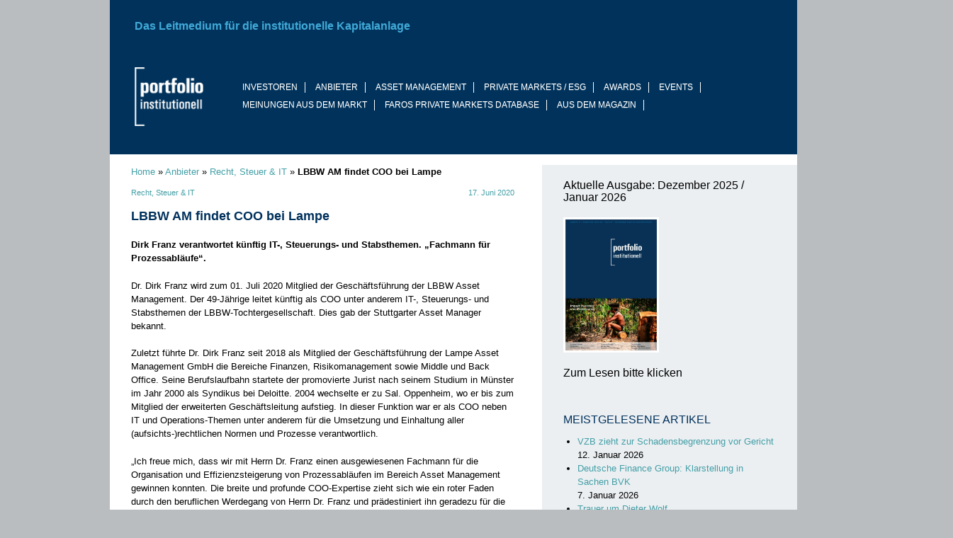

--- FILE ---
content_type: text/html; charset=UTF-8
request_url: https://www.portfolio-institutionell.de/lbbw-am-findet-coo-bei-lampe/
body_size: 16303
content:
<!doctype html><html
lang=de><head><meta
charset="UTF-8"><meta
name="viewport" content="width=device-width, initial-scale=1"><link
rel=profile href=https://gmpg.org/xfn/11><link
rel=stylesheet href=https://maxcdn.bootstrapcdn.com/bootstrap/3.3.7/css/bootstrap.min.css integrity=sha384-BVYiiSIFeK1dGmJRAkycuHAHRg32OmUcww7on3RYdg4Va+PmSTsz/K68vbdEjh4u crossorigin=anonymous><link
rel=apple-touch-icon sizes=180x180 href=/wp-content/uploads/icons/apple-touch-icon.png><link
rel=icon type=image/png sizes=32x32 href=/wp-content/uploads/icons/favicon-32x32.png><link
rel=icon type=image/png sizes=16x16 href=/wp-content/uploads/icons/favicon-16x16.png><link
rel=manifest href=/wp-content/uploads/icons/site.webmanifest><link
rel=mask-icon href=/wp-content/uploads/icons/safari-pinned-tab.svg color=#5bbad5><link
rel="shortcut icon" href=/wp-content/uploads/icons/favicon.ico><meta
name="msapplication-TileColor" content="#da532c"><meta
name="msapplication-config" content="/wp-content/uploads/icons/browserconfig.xml"><meta
name="theme-color" content="#ffffff"><meta
name='robots' content='index, follow, max-image-preview:large, max-snippet:-1, max-video-preview:-1'> <script id=cookieyes src=https://cdn-cookieyes.com/client_data/2c50e98384fff81e4a5dce04/script.js></script> <title>LBBW AM findet COO bei Lampe - portfolio institutionell</title><meta
name="description" content="Dirk Franz verantwortet künftig IT-, Steuerungs- und Stabsthemen. „Fachmann für Prozessabläufe“."><link
rel=canonical href=https://www.portfolio-institutionell.de/lbbw-am-findet-coo-bei-lampe/ ><meta
property="og:locale" content="de_DE"><meta
property="og:type" content="article"><meta
property="og:title" content="LBBW AM findet COO bei Lampe - portfolio institutionell"><meta
property="og:description" content="Dirk Franz verantwortet künftig IT-, Steuerungs- und Stabsthemen. „Fachmann für Prozessabläufe“."><meta
property="og:url" content="https://www.portfolio-institutionell.de/lbbw-am-findet-coo-bei-lampe/"><meta
property="og:site_name" content="portfolio institutionell"><meta
property="article:published_time" content="2020-06-17T06:47:03+00:00"><meta
property="og:image" content="https://www.portfolio-institutionell.de/wp-content/uploads/2019/03/Portfolio-Institutionell-OG-Image.jpg"><meta
property="og:image:width" content="1200"><meta
property="og:image:height" content="628"><meta
property="og:image:type" content="image/jpeg"><meta
name="author" content="Patrick Eisele"><meta
name="twitter:card" content="summary_large_image"><meta
name="twitter:label1" content="Verfasst von"><meta
name="twitter:data1" content="Patrick Eisele"><meta
name="twitter:label2" content="Geschätzte Lesezeit"><meta
name="twitter:data2" content="1 Minute"><meta
name="twitter:label3" content="Written by"><meta
name="twitter:data3" content="Patrick Eisele"> <script type=application/ld+json class=yoast-schema-graph>{"@context":"https://schema.org","@graph":[{"@type":"Article","@id":"https://www.portfolio-institutionell.de/lbbw-am-findet-coo-bei-lampe/#article","isPartOf":{"@id":"https://www.portfolio-institutionell.de/lbbw-am-findet-coo-bei-lampe/"},"author":[{"@id":"https://www.portfolio-institutionell.de/#/schema/person/058e769b4e9c6431f115e02176a869cc"}],"headline":"LBBW AM findet COO bei Lampe","datePublished":"2020-06-17T06:47:03+00:00","mainEntityOfPage":{"@id":"https://www.portfolio-institutionell.de/lbbw-am-findet-coo-bei-lampe/"},"wordCount":235,"commentCount":0,"publisher":{"@id":"https://www.portfolio-institutionell.de/#organization"},"keywords":["Personalien"],"articleSection":["Asset Manager","Recht, Steuer &amp; IT"],"inLanguage":"de","potentialAction":[{"@type":"CommentAction","name":"Comment","target":["https://www.portfolio-institutionell.de/lbbw-am-findet-coo-bei-lampe/#respond"]}]},{"@type":"WebPage","@id":"https://www.portfolio-institutionell.de/lbbw-am-findet-coo-bei-lampe/","url":"https://www.portfolio-institutionell.de/lbbw-am-findet-coo-bei-lampe/","name":"LBBW AM findet COO bei Lampe - portfolio institutionell","isPartOf":{"@id":"https://www.portfolio-institutionell.de/#website"},"datePublished":"2020-06-17T06:47:03+00:00","description":"Dirk Franz verantwortet künftig IT-, Steuerungs- und Stabsthemen. „Fachmann für Prozessabläufe“.","breadcrumb":{"@id":"https://www.portfolio-institutionell.de/lbbw-am-findet-coo-bei-lampe/#breadcrumb"},"inLanguage":"de","potentialAction":[{"@type":"ReadAction","target":["https://www.portfolio-institutionell.de/lbbw-am-findet-coo-bei-lampe/"]}]},{"@type":"BreadcrumbList","@id":"https://www.portfolio-institutionell.de/lbbw-am-findet-coo-bei-lampe/#breadcrumb","itemListElement":[{"@type":"ListItem","position":1,"name":"Home","item":"https://www.portfolio-institutionell.de/"},{"@type":"ListItem","position":2,"name":"Anbieter","item":"https://www.portfolio-institutionell.de/anbieter/"},{"@type":"ListItem","position":3,"name":"Recht, Steuer &amp; IT","item":"https://www.portfolio-institutionell.de/anbieter/recht-steuer-it/"},{"@type":"ListItem","position":4,"name":"LBBW AM findet COO bei Lampe"}]},{"@type":"WebSite","@id":"https://www.portfolio-institutionell.de/#website","url":"https://www.portfolio-institutionell.de/","name":"portfolio institutionell","description":"","publisher":{"@id":"https://www.portfolio-institutionell.de/#organization"},"potentialAction":[{"@type":"SearchAction","target":{"@type":"EntryPoint","urlTemplate":"https://www.portfolio-institutionell.de/?s={search_term_string}"},"query-input":{"@type":"PropertyValueSpecification","valueRequired":true,"valueName":"search_term_string"}}],"inLanguage":"de"},{"@type":"Organization","@id":"https://www.portfolio-institutionell.de/#organization","name":"portfolio institutionell","url":"https://www.portfolio-institutionell.de/","logo":{"@type":"ImageObject","inLanguage":"de","@id":"https://www.portfolio-institutionell.de/#/schema/logo/image/","url":"https://www.portfolio-institutionell.de/wp-content/uploads/2018/07/ms-icon-310x310.png","contentUrl":"https://www.portfolio-institutionell.de/wp-content/uploads/2018/07/ms-icon-310x310.png","width":310,"height":310,"caption":"portfolio institutionell"},"image":{"@id":"https://www.portfolio-institutionell.de/#/schema/logo/image/"},"sameAs":["https://www.linkedin.com/company/portfolio-verlagsgesellschaft-mbh/"]},{"@type":"Person","@id":"https://www.portfolio-institutionell.de/#/schema/person/058e769b4e9c6431f115e02176a869cc","name":"Patrick Eisele","image":{"@type":"ImageObject","inLanguage":"de","@id":"https://www.portfolio-institutionell.de/#/schema/person/image/a24d06f3909b49929ace093d611464fd","url":"https://secure.gravatar.com/avatar/852354fc8e252daaf597a1446452b7fdfe9712714b7f6c54ef014cf53a88ab17?s=96&d=mm&r=g","contentUrl":"https://secure.gravatar.com/avatar/852354fc8e252daaf597a1446452b7fdfe9712714b7f6c54ef014cf53a88ab17?s=96&d=mm&r=g","caption":"Patrick Eisele"},"url":"https://www.portfolio-institutionell.de/author/patrick-eisele/"}]}</script> <link
rel=dns-prefetch href=//maxcdn.bootstrapcdn.com><link
rel=dns-prefetch href=//hcaptcha.com><link
rel=alternate type=application/rss+xml title="portfolio institutionell &raquo; Feed" href=https://www.portfolio-institutionell.de/feed/ ><link
rel=alternate type=application/rss+xml title="portfolio institutionell &raquo; Kommentar-Feed" href=https://www.portfolio-institutionell.de/comments/feed/ ><link
rel=alternate type=application/rss+xml title="portfolio institutionell &raquo; LBBW AM findet COO bei Lampe-Kommentar-Feed" href=https://www.portfolio-institutionell.de/lbbw-am-findet-coo-bei-lampe/feed/ ><link
rel=alternate title="oEmbed (JSON)" type=application/json+oembed href="https://www.portfolio-institutionell.de/wp-json/oembed/1.0/embed?url=https%3A%2F%2Fwww.portfolio-institutionell.de%2Flbbw-am-findet-coo-bei-lampe%2F"><link
rel=alternate title="oEmbed (XML)" type=text/xml+oembed href="https://www.portfolio-institutionell.de/wp-json/oembed/1.0/embed?url=https%3A%2F%2Fwww.portfolio-institutionell.de%2Flbbw-am-findet-coo-bei-lampe%2F&#038;format=xml"><style id=wp-img-auto-sizes-contain-inline-css>img:is([sizes=auto i],[sizes^="auto," i]){contain-intrinsic-size:3000px 1500px}</style><style id=wp-emoji-styles-inline-css>img.wp-smiley,img.emoji{display:inline !important;border:none !important;box-shadow:none !important;height:1em !important;width:1em !important;margin:0
0.07em !important;vertical-align:-0.1em !important;background:none !important;padding:0
!important}</style><style id=wp-block-library-inline-css>/*<![CDATA[*/:root{--wp-block-synced-color:#7a00df;--wp-block-synced-color--rgb:122,0,223;--wp-bound-block-color:var(--wp-block-synced-color);--wp-editor-canvas-background:#ddd;--wp-admin-theme-color:#007cba;--wp-admin-theme-color--rgb:0,124,186;--wp-admin-theme-color-darker-10:#006ba1;--wp-admin-theme-color-darker-10--rgb:0,107,160.5;--wp-admin-theme-color-darker-20:#005a87;--wp-admin-theme-color-darker-20--rgb:0,90,135;--wp-admin-border-width-focus:2px}@media (min-resolution:192dpi){:root{--wp-admin-border-width-focus:1.5px}}.wp-element-button{cursor:pointer}:root .has-very-light-gray-background-color{background-color:#eee}:root .has-very-dark-gray-background-color{background-color:#313131}:root .has-very-light-gray-color{color:#eee}:root .has-very-dark-gray-color{color:#313131}:root .has-vivid-green-cyan-to-vivid-cyan-blue-gradient-background{background:linear-gradient(135deg,#00d084,#0693e3)}:root .has-purple-crush-gradient-background{background:linear-gradient(135deg,#34e2e4,#4721fb 50%,#ab1dfe)}:root .has-hazy-dawn-gradient-background{background:linear-gradient(135deg,#faaca8,#dad0ec)}:root .has-subdued-olive-gradient-background{background:linear-gradient(135deg,#fafae1,#67a671)}:root .has-atomic-cream-gradient-background{background:linear-gradient(135deg,#fdd79a,#004a59)}:root .has-nightshade-gradient-background{background:linear-gradient(135deg,#330968,#31cdcf)}:root .has-midnight-gradient-background{background:linear-gradient(135deg,#020381,#2874fc)}:root{--wp--preset--font-size--normal:16px;--wp--preset--font-size--huge:42px}.has-regular-font-size{font-size:1em}.has-larger-font-size{font-size:2.625em}.has-normal-font-size{font-size:var(--wp--preset--font-size--normal)}.has-huge-font-size{font-size:var(--wp--preset--font-size--huge)}.has-text-align-center{text-align:center}.has-text-align-left{text-align:left}.has-text-align-right{text-align:right}.has-fit-text{white-space:nowrap!important}#end-resizable-editor-section{display:none}.aligncenter{clear:both}.items-justified-left{justify-content:flex-start}.items-justified-center{justify-content:center}.items-justified-right{justify-content:flex-end}.items-justified-space-between{justify-content:space-between}.screen-reader-text{border:0;clip-path:inset(50%);height:1px;margin:-1px;overflow:hidden;padding:0;position:absolute;width:1px;word-wrap:normal!important}.screen-reader-text:focus{background-color:#ddd;clip-path:none;color:#444;display:block;font-size:1em;height:auto;left:5px;line-height:normal;padding:15px
23px 14px;text-decoration:none;top:5px;width:auto;z-index:100000}html :where(.has-border-color){border-style:solid}html :where([style*=border-top-color]){border-top-style:solid}html :where([style*=border-right-color]){border-right-style:solid}html :where([style*=border-bottom-color]){border-bottom-style:solid}html :where([style*=border-left-color]){border-left-style:solid}html :where([style*=border-width]){border-style:solid}html :where([style*=border-top-width]){border-top-style:solid}html :where([style*=border-right-width]){border-right-style:solid}html :where([style*=border-bottom-width]){border-bottom-style:solid}html :where([style*=border-left-width]){border-left-style:solid}html :where(img[class*=wp-image-]){height:auto;max-width:100%}:where(figure){margin:0
0 1em}html :where(.is-position-sticky){--wp-admin--admin-bar--position-offset:var(--wp-admin--admin-bar--height,0px)}@media screen and (max-width:600px){html:where(.is-position-sticky){--wp-admin--admin-bar--position-offset:0px}}/*]]>*/</style><style id=global-styles-inline-css>/*<![CDATA[*/:root{--wp--preset--aspect-ratio--square:1;--wp--preset--aspect-ratio--4-3:4/3;--wp--preset--aspect-ratio--3-4:3/4;--wp--preset--aspect-ratio--3-2:3/2;--wp--preset--aspect-ratio--2-3:2/3;--wp--preset--aspect-ratio--16-9:16/9;--wp--preset--aspect-ratio--9-16:9/16;--wp--preset--color--black:#000;--wp--preset--color--cyan-bluish-gray:#abb8c3;--wp--preset--color--white:#fff;--wp--preset--color--pale-pink:#f78da7;--wp--preset--color--vivid-red:#cf2e2e;--wp--preset--color--luminous-vivid-orange:#ff6900;--wp--preset--color--luminous-vivid-amber:#fcb900;--wp--preset--color--light-green-cyan:#7bdcb5;--wp--preset--color--vivid-green-cyan:#00d084;--wp--preset--color--pale-cyan-blue:#8ed1fc;--wp--preset--color--vivid-cyan-blue:#0693e3;--wp--preset--color--vivid-purple:#9b51e0;--wp--preset--gradient--vivid-cyan-blue-to-vivid-purple:linear-gradient(135deg,rgb(6,147,227) 0%,rgb(155,81,224) 100%);--wp--preset--gradient--light-green-cyan-to-vivid-green-cyan:linear-gradient(135deg,rgb(122,220,180) 0%,rgb(0,208,130) 100%);--wp--preset--gradient--luminous-vivid-amber-to-luminous-vivid-orange:linear-gradient(135deg,rgb(252,185,0) 0%,rgb(255,105,0) 100%);--wp--preset--gradient--luminous-vivid-orange-to-vivid-red:linear-gradient(135deg,rgb(255,105,0) 0%,rgb(207,46,46) 100%);--wp--preset--gradient--very-light-gray-to-cyan-bluish-gray:linear-gradient(135deg,rgb(238,238,238) 0%,rgb(169,184,195) 100%);--wp--preset--gradient--cool-to-warm-spectrum:linear-gradient(135deg,rgb(74,234,220) 0%,rgb(151,120,209) 20%,rgb(207,42,186) 40%,rgb(238,44,130) 60%,rgb(251,105,98) 80%,rgb(254,248,76) 100%);--wp--preset--gradient--blush-light-purple:linear-gradient(135deg,rgb(255,206,236) 0%,rgb(152,150,240) 100%);--wp--preset--gradient--blush-bordeaux:linear-gradient(135deg,rgb(254,205,165) 0%,rgb(254,45,45) 50%,rgb(107,0,62) 100%);--wp--preset--gradient--luminous-dusk:linear-gradient(135deg,rgb(255,203,112) 0%,rgb(199,81,192) 50%,rgb(65,88,208) 100%);--wp--preset--gradient--pale-ocean:linear-gradient(135deg,rgb(255,245,203) 0%,rgb(182,227,212) 50%,rgb(51,167,181) 100%);--wp--preset--gradient--electric-grass:linear-gradient(135deg,rgb(202,248,128) 0%,rgb(113,206,126) 100%);--wp--preset--gradient--midnight:linear-gradient(135deg,rgb(2,3,129) 0%,rgb(40,116,252) 100%);--wp--preset--font-size--small:13px;--wp--preset--font-size--medium:20px;--wp--preset--font-size--large:36px;--wp--preset--font-size--x-large:42px;--wp--preset--spacing--20:0.44rem;--wp--preset--spacing--30:0.67rem;--wp--preset--spacing--40:1rem;--wp--preset--spacing--50:1.5rem;--wp--preset--spacing--60:2.25rem;--wp--preset--spacing--70:3.38rem;--wp--preset--spacing--80:5.06rem;--wp--preset--shadow--natural:6px 6px 9px rgba(0, 0, 0, 0.2);--wp--preset--shadow--deep:12px 12px 50px rgba(0, 0, 0, 0.4);--wp--preset--shadow--sharp:6px 6px 0px rgba(0, 0, 0, 0.2);--wp--preset--shadow--outlined:6px 6px 0px -3px rgb(255, 255, 255), 6px 6px rgb(0, 0, 0);--wp--preset--shadow--crisp:6px 6px 0px rgb(0, 0, 0)}:where(.is-layout-flex){gap:0.5em}:where(.is-layout-grid){gap:0.5em}body .is-layout-flex{display:flex}.is-layout-flex{flex-wrap:wrap;align-items:center}.is-layout-flex>:is(*,div){margin:0}body .is-layout-grid{display:grid}.is-layout-grid>:is(*,div){margin:0}:where(.wp-block-columns.is-layout-flex){gap:2em}:where(.wp-block-columns.is-layout-grid){gap:2em}:where(.wp-block-post-template.is-layout-flex){gap:1.25em}:where(.wp-block-post-template.is-layout-grid){gap:1.25em}.has-black-color{color:var(--wp--preset--color--black) !important}.has-cyan-bluish-gray-color{color:var(--wp--preset--color--cyan-bluish-gray) !important}.has-white-color{color:var(--wp--preset--color--white) !important}.has-pale-pink-color{color:var(--wp--preset--color--pale-pink) !important}.has-vivid-red-color{color:var(--wp--preset--color--vivid-red) !important}.has-luminous-vivid-orange-color{color:var(--wp--preset--color--luminous-vivid-orange) !important}.has-luminous-vivid-amber-color{color:var(--wp--preset--color--luminous-vivid-amber) !important}.has-light-green-cyan-color{color:var(--wp--preset--color--light-green-cyan) !important}.has-vivid-green-cyan-color{color:var(--wp--preset--color--vivid-green-cyan) !important}.has-pale-cyan-blue-color{color:var(--wp--preset--color--pale-cyan-blue) !important}.has-vivid-cyan-blue-color{color:var(--wp--preset--color--vivid-cyan-blue) !important}.has-vivid-purple-color{color:var(--wp--preset--color--vivid-purple) !important}.has-black-background-color{background-color:var(--wp--preset--color--black) !important}.has-cyan-bluish-gray-background-color{background-color:var(--wp--preset--color--cyan-bluish-gray) !important}.has-white-background-color{background-color:var(--wp--preset--color--white) !important}.has-pale-pink-background-color{background-color:var(--wp--preset--color--pale-pink) !important}.has-vivid-red-background-color{background-color:var(--wp--preset--color--vivid-red) !important}.has-luminous-vivid-orange-background-color{background-color:var(--wp--preset--color--luminous-vivid-orange) !important}.has-luminous-vivid-amber-background-color{background-color:var(--wp--preset--color--luminous-vivid-amber) !important}.has-light-green-cyan-background-color{background-color:var(--wp--preset--color--light-green-cyan) !important}.has-vivid-green-cyan-background-color{background-color:var(--wp--preset--color--vivid-green-cyan) !important}.has-pale-cyan-blue-background-color{background-color:var(--wp--preset--color--pale-cyan-blue) !important}.has-vivid-cyan-blue-background-color{background-color:var(--wp--preset--color--vivid-cyan-blue) !important}.has-vivid-purple-background-color{background-color:var(--wp--preset--color--vivid-purple) !important}.has-black-border-color{border-color:var(--wp--preset--color--black) !important}.has-cyan-bluish-gray-border-color{border-color:var(--wp--preset--color--cyan-bluish-gray) !important}.has-white-border-color{border-color:var(--wp--preset--color--white) !important}.has-pale-pink-border-color{border-color:var(--wp--preset--color--pale-pink) !important}.has-vivid-red-border-color{border-color:var(--wp--preset--color--vivid-red) !important}.has-luminous-vivid-orange-border-color{border-color:var(--wp--preset--color--luminous-vivid-orange) !important}.has-luminous-vivid-amber-border-color{border-color:var(--wp--preset--color--luminous-vivid-amber) !important}.has-light-green-cyan-border-color{border-color:var(--wp--preset--color--light-green-cyan) !important}.has-vivid-green-cyan-border-color{border-color:var(--wp--preset--color--vivid-green-cyan) !important}.has-pale-cyan-blue-border-color{border-color:var(--wp--preset--color--pale-cyan-blue) !important}.has-vivid-cyan-blue-border-color{border-color:var(--wp--preset--color--vivid-cyan-blue) !important}.has-vivid-purple-border-color{border-color:var(--wp--preset--color--vivid-purple) !important}.has-vivid-cyan-blue-to-vivid-purple-gradient-background{background:var(--wp--preset--gradient--vivid-cyan-blue-to-vivid-purple) !important}.has-light-green-cyan-to-vivid-green-cyan-gradient-background{background:var(--wp--preset--gradient--light-green-cyan-to-vivid-green-cyan) !important}.has-luminous-vivid-amber-to-luminous-vivid-orange-gradient-background{background:var(--wp--preset--gradient--luminous-vivid-amber-to-luminous-vivid-orange) !important}.has-luminous-vivid-orange-to-vivid-red-gradient-background{background:var(--wp--preset--gradient--luminous-vivid-orange-to-vivid-red) !important}.has-very-light-gray-to-cyan-bluish-gray-gradient-background{background:var(--wp--preset--gradient--very-light-gray-to-cyan-bluish-gray) !important}.has-cool-to-warm-spectrum-gradient-background{background:var(--wp--preset--gradient--cool-to-warm-spectrum) !important}.has-blush-light-purple-gradient-background{background:var(--wp--preset--gradient--blush-light-purple) !important}.has-blush-bordeaux-gradient-background{background:var(--wp--preset--gradient--blush-bordeaux) !important}.has-luminous-dusk-gradient-background{background:var(--wp--preset--gradient--luminous-dusk) !important}.has-pale-ocean-gradient-background{background:var(--wp--preset--gradient--pale-ocean) !important}.has-electric-grass-gradient-background{background:var(--wp--preset--gradient--electric-grass) !important}.has-midnight-gradient-background{background:var(--wp--preset--gradient--midnight) !important}.has-small-font-size{font-size:var(--wp--preset--font-size--small) !important}.has-medium-font-size{font-size:var(--wp--preset--font-size--medium) !important}.has-large-font-size{font-size:var(--wp--preset--font-size--large) !important}.has-x-large-font-size{font-size:var(--wp--preset--font-size--x-large) !important}/*]]>*/</style><style id=classic-theme-styles-inline-css>/*! This file is auto-generated */
.wp-block-button__link{color:#fff;background-color:#32373c;border-radius:9999px;box-shadow:none;text-decoration:none;padding:calc(.667em + 2px) calc(1.333em + 2px);font-size:1.125em}.wp-block-file__button{background:#32373c;color:#fff;text-decoration:none}</style><link
rel=stylesheet href=https://www.portfolio-institutionell.de/wp-content/cache/minify/935b2.css media=all><link
rel=stylesheet id=bootstrap_css-css href='https://maxcdn.bootstrapcdn.com/bootstrap/3.3.7/css/bootstrap-theme.min.css?ver=3.3.7' type=text/css media=all><link
rel=https://api.w.org/ href=https://www.portfolio-institutionell.de/wp-json/ ><link
rel=alternate title=JSON type=application/json href=https://www.portfolio-institutionell.de/wp-json/wp/v2/posts/107450><link
rel=EditURI type=application/rsd+xml title=RSD href=https://www.portfolio-institutionell.de/xmlrpc.php?rsd><link
rel=shortlink href='https://www.portfolio-institutionell.de/?p=107450'> <script type=application/ld+json>{"@context":"https:\/\/schema.org\/","@type":"NewsArticle","mainEntityOfPage":{"@type":"WebPage","@id":"https:\/\/www.portfolio-institutionell.de\/lbbw-am-findet-coo-bei-lampe\/"},"url":"https:\/\/www.portfolio-institutionell.de\/lbbw-am-findet-coo-bei-lampe\/","headline":"LBBW AM findet COO bei Lampe","datePublished":"2020-06-17T08:47:03+02:00","dateModified":"2020-06-17T08:47:03+02:00","publisher":{"@type":"Organization","@id":"https:\/\/www.portfolio-institutionell.de\/#organization","name":"portfolio institutionell","logo":{"@type":"ImageObject","url":"","width":600,"height":60}},"articleSection":"Recht, Steuer &amp; IT","description":"Dirk Franz verantwortet künftig IT-, Steuerungs- und Stabsthemen. „Fachmann für Prozessabläufe“.","author":{"@type":"Person","name":"Patrick Eisele","url":"https:\/\/www.portfolio-institutionell.de\/author\/patrick-eisele\/","image":{"@type":"ImageObject","url":"https:\/\/secure.gravatar.com\/avatar\/852354fc8e252daaf597a1446452b7fdfe9712714b7f6c54ef014cf53a88ab17?s=96&d=mm&r=g","height":96,"width":96}},"commentCount":"0"}</script> <script>document.createElement("picture");if(!window.HTMLPictureElement&&document.addEventListener){window.addEventListener("DOMContentLoaded",function(){var s=document.createElement("script");s.src="https://www.portfolio-institutionell.de/wp-content/plugins/webp-express/js/picturefill.min.js";document.body.appendChild(s);});}</script><style>.h-captcha{position:relative;display:block;margin-bottom:2rem;padding:0;clear:both}.h-captcha[data-size="normal"]{width:302px;height:76px}.h-captcha[data-size="compact"]{width:158px;height:138px}.h-captcha[data-size="invisible"]{display:none}.h-captcha
iframe{z-index:1}.h-captcha::before{content:"";display:block;position:absolute;top:0;left:0;background:url(https://www.portfolio-institutionell.de/wp-content/plugins/hcaptcha-for-forms-and-more/assets/images/hcaptcha-div-logo.svg) no-repeat;border:1px
solid #fff0;border-radius:4px;box-sizing:border-box}.h-captcha::after{content:"The hCaptcha loading is delayed until user interaction.";font-family:-apple-system,system-ui,BlinkMacSystemFont,"Segoe UI",Roboto,Oxygen,Ubuntu,"Helvetica Neue",Arial,sans-serif;font-size:10px;font-weight:500;position:absolute;top:0;bottom:0;left:0;right:0;box-sizing:border-box;color:#bf1722;opacity:0}.h-captcha:not(:has(iframe))::after{animation:hcap-msg-fade-in .3s ease forwards;animation-delay:2s}.h-captcha:has(iframe)::after{animation:none;opacity:0}@keyframes hcap-msg-fade-in{to{opacity:1}}.h-captcha[data-size="normal"]::before{width:302px;height:76px;background-position:93.8% 28%}.h-captcha[data-size="normal"]::after{width:302px;height:76px;display:flex;flex-wrap:wrap;align-content:center;line-height:normal;padding:0
75px 0 10px}.h-captcha[data-size="compact"]::before{width:158px;height:138px;background-position:49.9% 78.8%}.h-captcha[data-size="compact"]::after{width:158px;height:138px;text-align:center;line-height:normal;padding:24px
10px 10px 10px}.h-captcha[data-theme="light"]::before,body.is-light-theme .h-captcha[data-theme="auto"]::before,.h-captcha[data-theme="auto"]::before{background-color:#fafafa;border:1px
solid #e0e0e0}.h-captcha[data-theme="dark"]::before,body.is-dark-theme .h-captcha[data-theme="auto"]::before,html.wp-dark-mode-active .h-captcha[data-theme="auto"]::before,html.drdt-dark-mode .h-captcha[data-theme="auto"]::before{background-image:url(https://www.portfolio-institutionell.de/wp-content/plugins/hcaptcha-for-forms-and-more/assets/images/hcaptcha-div-logo-white.svg);background-repeat:no-repeat;background-color:#333;border:1px
solid #f5f5f5}@media (prefers-color-scheme:dark){.h-captcha[data-theme="auto"]::before{background-image:url(https://www.portfolio-institutionell.de/wp-content/plugins/hcaptcha-for-forms-and-more/assets/images/hcaptcha-div-logo-white.svg);background-repeat:no-repeat;background-color:#333;border:1px
solid #f5f5f5}}.h-captcha[data-theme="custom"]::before{background-color:initial}.h-captcha[data-size="invisible"]::before,.h-captcha[data-size="invisible"]::after{display:none}.h-captcha
iframe{position:relative}div[style*="z-index: 2147483647"] div[style*="border-width: 11px"][style*="position: absolute"][style*="pointer-events: none"]{border-style:none}</style><link
rel=pingback href=https://www.portfolio-institutionell.de/xmlrpc.php><style>span[data-name="hcap-cf7"] .h-captcha{margin-bottom:0}span[data-name="hcap-cf7"]~input[type="submit"],span[data-name="hcap-cf7"]~button[type="submit"]{margin-top:2rem}</style><link
rel=icon href=https://www.portfolio-institutionell.de/wp-content/uploads/2025/10/cropped-pit-Logo-32x32.jpg sizes=32x32><link
rel=icon href=https://www.portfolio-institutionell.de/wp-content/uploads/2025/10/cropped-pit-Logo-192x192.jpg sizes=192x192><link
rel=apple-touch-icon href=https://www.portfolio-institutionell.de/wp-content/uploads/2025/10/cropped-pit-Logo-180x180.jpg><meta
name="msapplication-TileImage" content="https://www.portfolio-institutionell.de/wp-content/uploads/2025/10/cropped-pit-Logo-270x270.jpg"><style id=tptn-style-text-only-widget_tptn_pop-2-inline-css>.tptn_posts_widget-widget_tptn_pop-2
img.tptn_thumb{width:250px !important;height:250px !important}</style></head><body
class="wp-singular post-template-default single single-post postid-107450 single-format-standard wp-theme-portfolio-institutionell"><div
id=globalwrapper class=container><header
class=row><div
class="advert wallpaper-right"> <script src=https://imagesrv.adition.com/js/adition.js></script> <script src="https://adfarm1.adition.com/js?wp_id=462565"></script> </div><div
class="advert wallpaper-top"> <script src=https://imagesrv.adition.com/js/adition.js></script> <script src="https://adfarm1.adition.com/js?wp_id=462564"></script> </div><div
class="advert premium-superbanner"> <script src=https://imagesrv.adition.com/js/adition.js></script> <script src="https://adfarm1.adition.com/js?wp_id=455001"></script> </div><div
class=clearfix></div><div
class="site-header header1 row"><div
class=col-sm-2>
<a
class=navbar-brand href=/ ><img
src=/wp-content/uploads/2018/06/logo.png alt="Portfolio Institutionell Logo"></a></div><nav
id=main-menu-desktop class="navbar col-sm-10"><ul
id=menu-main-nav class="nav navbar-nav"><li
itemscope=itemscope itemtype=https://www.schema.org/SiteNavigationElement id=menu-item-37233 class="menu-item menu-item-type-taxonomy menu-item-object-category menu-item-has-children has-children dropdown menu-item-37233 nav-item"><a
itemprop=url  title=Investoren href=# data-toggle=dropdown aria-haspopup=true aria-expanded=false class="dropdown-toggle nav-link" id=menu-item-dropdown-37233><span
itemprop=name>Investoren</span></a><ul
class=dropdown-menu aria-labelledby=menu-item-dropdown-37233 role=menu>
<li
itemscope=itemscope itemtype=https://www.schema.org/SiteNavigationElement id=menu-item-37239 class="menu-item menu-item-type-taxonomy menu-item-object-category menu-item-37239 nav-item"><a
itemprop=url  title=Investoren href=https://www.portfolio-institutionell.de/investoren/ class=dropdown-item><span
itemprop=name>Investoren</span></a></li>
<li
itemscope=itemscope itemtype=https://www.schema.org/SiteNavigationElement id=menu-item-1077 class="menu-item menu-item-type-taxonomy menu-item-object-category menu-item-1077 nav-item"><a
itemprop=url  title=Versicherungen href=https://www.portfolio-institutionell.de/investoren/versicherungen/ class=dropdown-item><span
itemprop=name>Versicherungen</span></a></li>
<li
itemscope=itemscope itemtype=https://www.schema.org/SiteNavigationElement id=menu-item-1070 class="menu-item menu-item-type-taxonomy menu-item-object-category menu-item-1070 nav-item"><a
itemprop=url  title=Pensionskassen href=https://www.portfolio-institutionell.de/investoren/pensionskassen/ class=dropdown-item><span
itemprop=name>Pensionskassen</span></a></li>
<li
itemscope=itemscope itemtype=https://www.schema.org/SiteNavigationElement id=menu-item-1069 class="menu-item menu-item-type-taxonomy menu-item-object-category menu-item-1069 nav-item"><a
itemprop=url  title=Pensionsfonds href=https://www.portfolio-institutionell.de/investoren/pensionsfonds/ class=dropdown-item><span
itemprop=name>Pensionsfonds</span></a></li>
<li
itemscope=itemscope itemtype=https://www.schema.org/SiteNavigationElement id=menu-item-1078 class="menu-item menu-item-type-taxonomy menu-item-object-category menu-item-1078 nav-item"><a
itemprop=url  title=Versorgungswerke href=https://www.portfolio-institutionell.de/investoren/versorgungswerke/ class=dropdown-item><span
itemprop=name>Versorgungswerke</span></a></li>
<li
itemscope=itemscope itemtype=https://www.schema.org/SiteNavigationElement id=menu-item-1065 class="menu-item menu-item-type-taxonomy menu-item-object-category menu-item-1065 nav-item"><a
itemprop=url  title=Corporates href=https://www.portfolio-institutionell.de/investoren/corporates/ class=dropdown-item><span
itemprop=name>Corporates</span></a></li>
<li
itemscope=itemscope itemtype=https://www.schema.org/SiteNavigationElement id=menu-item-1063 class="menu-item menu-item-type-taxonomy menu-item-object-category menu-item-1063 nav-item"><a
itemprop=url  title=Banken href=https://www.portfolio-institutionell.de/investoren/banken/ class=dropdown-item><span
itemprop=name>Banken</span></a></li>
<li
itemscope=itemscope itemtype=https://www.schema.org/SiteNavigationElement id=menu-item-1073 class="menu-item menu-item-type-taxonomy menu-item-object-category menu-item-1073 nav-item"><a
itemprop=url  title=Stiftungen href=https://www.portfolio-institutionell.de/investoren/stiftungen/ class=dropdown-item><span
itemprop=name>Stiftungen</span></a></li>
<li
itemscope=itemscope itemtype=https://www.schema.org/SiteNavigationElement id=menu-item-1061 class="menu-item menu-item-type-taxonomy menu-item-object-category menu-item-1061 nav-item"><a
itemprop=url  title=Andere href=https://www.portfolio-institutionell.de/investoren/andere/ class=dropdown-item><span
itemprop=name>Andere</span></a></li></ul>
</li>
<li
itemscope=itemscope itemtype=https://www.schema.org/SiteNavigationElement id=menu-item-36983 class="menu-item menu-item-type-taxonomy menu-item-object-category current-post-ancestor menu-item-has-children has-children dropdown menu-item-36983 nav-item"><a
itemprop=url  title=Anbieter href=# data-toggle=dropdown aria-haspopup=true aria-expanded=false class="dropdown-toggle nav-link" id=menu-item-dropdown-36983><span
itemprop=name>Anbieter</span></a><ul
class=dropdown-menu aria-labelledby=menu-item-dropdown-36983 role=menu>
<li
itemscope=itemscope itemtype=https://www.schema.org/SiteNavigationElement id=menu-item-37236 class="menu-item menu-item-type-taxonomy menu-item-object-category current-post-ancestor menu-item-37236 nav-item"><a
itemprop=url  title=Anbieter href=https://www.portfolio-institutionell.de/anbieter/ class=dropdown-item><span
itemprop=name>Anbieter</span></a></li>
<li
itemscope=itemscope itemtype=https://www.schema.org/SiteNavigationElement id=menu-item-1059 class="menu-item menu-item-type-taxonomy menu-item-object-category menu-item-1059 nav-item"><a
itemprop=url  title=Administration href=https://www.portfolio-institutionell.de/anbieter/administration/ class=dropdown-item><span
itemprop=name>Administration</span></a></li>
<li
itemscope=itemscope itemtype=https://www.schema.org/SiteNavigationElement id=menu-item-1062 class="menu-item menu-item-type-taxonomy menu-item-object-category current-post-ancestor current-menu-parent current-post-parent active menu-item-1062 nav-item"><a
itemprop=url  title="Asset Manager" href=https://www.portfolio-institutionell.de/anbieter/asset-manager/ class=dropdown-item><span
itemprop=name>Asset Manager</span></a></li>
<li
itemscope=itemscope itemtype=https://www.schema.org/SiteNavigationElement id=menu-item-1064 class="menu-item menu-item-type-taxonomy menu-item-object-category menu-item-1064 nav-item"><a
itemprop=url  title=Consultants href=https://www.portfolio-institutionell.de/anbieter/consultants/ class=dropdown-item><span
itemprop=name>Consultants</span></a></li>
<li
itemscope=itemscope itemtype=https://www.schema.org/SiteNavigationElement id=menu-item-1068 class="menu-item menu-item-type-taxonomy menu-item-object-category menu-item-1068 nav-item"><a
itemprop=url  title="Pension Management" href=https://www.portfolio-institutionell.de/anbieter/pension-management/ class=dropdown-item><span
itemprop=name>Pension Management</span></a></li>
<li
itemscope=itemscope itemtype=https://www.schema.org/SiteNavigationElement id=menu-item-1071 class="menu-item menu-item-type-taxonomy menu-item-object-category current-post-ancestor current-menu-parent current-post-parent active menu-item-1071 nav-item"><a
itemprop=url  title="Recht, Steuer &amp; IT" href=https://www.portfolio-institutionell.de/anbieter/recht-steuer-it/ class=dropdown-item><span
itemprop=name>Recht, Steuer &amp; IT</span></a></li></ul>
</li>
<li
itemscope=itemscope itemtype=https://www.schema.org/SiteNavigationElement id=menu-item-37234 class="menu-item menu-item-type-taxonomy menu-item-object-category menu-item-has-children has-children dropdown menu-item-37234 nav-item"><a
itemprop=url  title="Asset Management" href=# data-toggle=dropdown aria-haspopup=true aria-expanded=false class="dropdown-toggle nav-link" id=menu-item-dropdown-37234><span
itemprop=name>Asset Management</span></a><ul
class=dropdown-menu aria-labelledby=menu-item-dropdown-37234 role=menu>
<li
itemscope=itemscope itemtype=https://www.schema.org/SiteNavigationElement id=menu-item-37237 class="menu-item menu-item-type-taxonomy menu-item-object-category menu-item-37237 nav-item"><a
itemprop=url  title="Asset Management" href=https://www.portfolio-institutionell.de/asset-management/ class=dropdown-item><span
itemprop=name>Asset Management</span></a></li>
<li
itemscope=itemscope itemtype=https://www.schema.org/SiteNavigationElement id=menu-item-1075 class="menu-item menu-item-type-taxonomy menu-item-object-category menu-item-1075 nav-item"><a
itemprop=url  title="Traditionelle Anlagen" href=https://www.portfolio-institutionell.de/asset-management/traditionelle-anlagen/ class=dropdown-item><span
itemprop=name>Traditionelle Anlagen</span></a></li>
<li
itemscope=itemscope itemtype=https://www.schema.org/SiteNavigationElement id=menu-item-1060 class="menu-item menu-item-type-taxonomy menu-item-object-category menu-item-1060 nav-item"><a
itemprop=url  title="Alternative Anlagen" href=https://www.portfolio-institutionell.de/asset-management/alternative-anlagen/ class=dropdown-item><span
itemprop=name>Alternative Anlagen</span></a></li>
<li
itemscope=itemscope itemtype=https://www.schema.org/SiteNavigationElement id=menu-item-1066 class="menu-item menu-item-type-taxonomy menu-item-object-category menu-item-1066 nav-item"><a
itemprop=url  title=Immobilien href=https://www.portfolio-institutionell.de/asset-management/immobilien/ class=dropdown-item><span
itemprop=name>Immobilien</span></a></li>
<li
itemscope=itemscope itemtype=https://www.schema.org/SiteNavigationElement id=menu-item-1074 class="menu-item menu-item-type-taxonomy menu-item-object-category menu-item-1074 nav-item"><a
itemprop=url  title=Strategien href=https://www.portfolio-institutionell.de/asset-management/strategien/ class=dropdown-item><span
itemprop=name>Strategien</span></a></li></ul>
</li>
<li
itemscope=itemscope itemtype=https://www.schema.org/SiteNavigationElement id=menu-item-136969 class="menu-item menu-item-type-post_type menu-item-object-page menu-item-has-children has-children dropdown menu-item-136969 nav-item"><a
itemprop=url  title="Private Markets / ESG" href=# data-toggle=dropdown aria-haspopup=true aria-expanded=false class="dropdown-toggle nav-link" id=menu-item-dropdown-136969><span
itemprop=name>Private Markets / ESG</span></a><ul
class=dropdown-menu aria-labelledby=menu-item-dropdown-136969 role=menu>
<li
itemscope=itemscope itemtype=https://www.schema.org/SiteNavigationElement id=menu-item-147563 class="menu-item menu-item-type-post_type menu-item-object-esg menu-item-147563 nav-item"><a
itemprop=url  title="Dezember 2025: Klima, Kapital und Kommunikation" href=https://www.portfolio-institutionell.de/esg/dezember-2025-klima-kapital-und-kommunikation/ class=dropdown-item><span
itemprop=name>Dezember 2025: Klima, Kapital und Kommunikation</span></a></li>
<li
itemscope=itemscope itemtype=https://www.schema.org/SiteNavigationElement id=menu-item-146923 class="menu-item menu-item-type-post_type menu-item-object-private-markets menu-item-146923 nav-item"><a
itemprop=url  title="November 2025: Renewables: the next steps" href=https://www.portfolio-institutionell.de/private-markets/november-2025-renewables-the-next-steps/ class=dropdown-item><span
itemprop=name>November 2025: Renewables: the next steps</span></a></li>
<li
itemscope=itemscope itemtype=https://www.schema.org/SiteNavigationElement id=menu-item-146534 class="menu-item menu-item-type-post_type menu-item-object-esg menu-item-146534 nav-item"><a
itemprop=url  title="Oktober 2025: Die Vermessung der Biodiversität" href=https://www.portfolio-institutionell.de/esg/oktober-2025-die-vermessung-der-biodiversitaet/ class=dropdown-item><span
itemprop=name>Oktober 2025: Die Vermessung der Biodiversität</span></a></li>
<li
itemscope=itemscope itemtype=https://www.schema.org/SiteNavigationElement id=menu-item-146009 class="menu-item menu-item-type-post_type menu-item-object-private-markets menu-item-146009 nav-item"><a
itemprop=url  title="September 2025: Immobilien und Debt unter Dach und Fach gebracht" href=https://www.portfolio-institutionell.de/private-markets/immobilien-und-debt-unter-dach-und-fach-gebracht/ class=dropdown-item><span
itemprop=name>September 2025: Immobilien und Debt unter Dach und Fach gebracht</span></a></li>
<li
itemscope=itemscope itemtype=https://www.schema.org/SiteNavigationElement id=menu-item-144965 class="menu-item menu-item-type-post_type menu-item-object-private-markets menu-item-144965 nav-item"><a
itemprop=url  title="Juni 2025: PPPs in der Verkehrsinfrastruktur" href=https://www.portfolio-institutionell.de/private-markets/ppps-in-der-verkehrsinfrastruktur/ class=dropdown-item><span
itemprop=name>Juni 2025: PPPs in der Verkehrsinfrastruktur</span></a></li></ul>
</li>
<li
itemscope=itemscope itemtype=https://www.schema.org/SiteNavigationElement id=menu-item-37235 class="menu-item menu-item-type-taxonomy menu-item-object-category menu-item-has-children has-children dropdown menu-item-37235 nav-item"><a
itemprop=url  title=# target=_blank href=# data-toggle=dropdown aria-haspopup=true aria-expanded=false class="dropdown-toggle nav-link" id=menu-item-dropdown-37235><span
itemprop=name>Awards</span></a><ul
class=dropdown-menu aria-labelledby=menu-item-dropdown-37235 role=menu>
<li
itemscope=itemscope itemtype=https://www.schema.org/SiteNavigationElement id=menu-item-105074 class="menu-item menu-item-type-custom menu-item-object-custom menu-item-105074 nav-item"><a
itemprop=url  title=Preisverleihung target=_blank href=http://awards.portfolio-institutionell.de/ class=dropdown-item><span
itemprop=name>Preisverleihung</span></a></li>
<li
itemscope=itemscope itemtype=https://www.schema.org/SiteNavigationElement id=menu-item-105073 class="menu-item menu-item-type-custom menu-item-object-custom menu-item-105073 nav-item"><a
itemprop=url  title=Jahreskonferenz target=_blank href=http://awards.portfolio-institutionell.de/jahreskonferenz/ class=dropdown-item><span
itemprop=name>Jahreskonferenz</span></a></li></ul>
</li>
<li
itemscope=itemscope itemtype=https://www.schema.org/SiteNavigationElement id=menu-item-1021 class="menu-item menu-item-type-custom menu-item-object-custom menu-item-has-children has-children dropdown menu-item-1021 nav-item"><a
itemprop=url  title=Events href=# data-toggle=dropdown aria-haspopup=true aria-expanded=false class="dropdown-toggle nav-link" id=menu-item-dropdown-1021><span
itemprop=name>Events</span></a><ul
class=dropdown-menu aria-labelledby=menu-item-dropdown-1021 role=menu>
<li
itemscope=itemscope itemtype=https://www.schema.org/SiteNavigationElement id=menu-item-37060 class="menu-item menu-item-type-custom menu-item-object-custom menu-item-37060 nav-item"><a
itemprop=url  title=Veranstaltungskalender href=/veranstaltungskalender class=dropdown-item><span
itemprop=name>Veranstaltungskalender</span></a></li>
<li
itemscope=itemscope itemtype=https://www.schema.org/SiteNavigationElement id=menu-item-1023 class="menu-item menu-item-type-post_type menu-item-object-page menu-item-1023 nav-item"><a
itemprop=url  title="Veranstaltung eintragen" href=https://www.portfolio-institutionell.de/veranstaltung-eintragen/ class=dropdown-item><span
itemprop=name>Veranstaltung eintragen</span></a></li>
<li
itemscope=itemscope itemtype=https://www.schema.org/SiteNavigationElement id=menu-item-137102 class="menu-item menu-item-type-taxonomy menu-item-object-category menu-item-137102 nav-item"><a
itemprop=url  title=Bildergalerien href=https://www.portfolio-institutionell.de/bildergalerien/ class=dropdown-item><span
itemprop=name>Bildergalerien</span></a></li></ul>
</li>
<li
itemscope=itemscope itemtype=https://www.schema.org/SiteNavigationElement id=menu-item-1067 class="menu-item menu-item-type-taxonomy menu-item-object-category menu-item-has-children has-children dropdown menu-item-1067 nav-item"><a
itemprop=url  title="Meinungen aus dem Markt" href=# data-toggle=dropdown aria-haspopup=true aria-expanded=false class="dropdown-toggle nav-link" id=menu-item-dropdown-1067><span
itemprop=name>Meinungen aus dem Markt</span></a><ul
class=dropdown-menu aria-labelledby=menu-item-dropdown-1067 role=menu>
<li
itemscope=itemscope itemtype=https://www.schema.org/SiteNavigationElement id=menu-item-112016 class="menu-item menu-item-type-taxonomy menu-item-object-category menu-item-112016 nav-item"><a
itemprop=url  title=Experteninterview href=https://www.portfolio-institutionell.de/meinungen-aus-dem-markt/experteninterview/ class=dropdown-item><span
itemprop=name>Experteninterview</span></a></li>
<li
itemscope=itemscope itemtype=https://www.schema.org/SiteNavigationElement id=menu-item-143439 class="menu-item menu-item-type-taxonomy menu-item-object-category menu-item-143439 nav-item"><a
itemprop=url  title=Roundtable href=https://www.portfolio-institutionell.de/meinungen-aus-dem-markt/roundtable/ class=dropdown-item><span
itemprop=name>Roundtable</span></a></li>
<li
itemscope=itemscope itemtype=https://www.schema.org/SiteNavigationElement id=menu-item-141965 class="menu-item menu-item-type-post_type_archive menu-item-object-statement menu-item-141965 nav-item"><a
itemprop=url  title=Statement href=https://www.portfolio-institutionell.de/statement/ class=dropdown-item><span
itemprop=name>Statement</span></a></li>
<li
itemscope=itemscope itemtype=https://www.schema.org/SiteNavigationElement id=menu-item-145361 class="menu-item menu-item-type-taxonomy menu-item-object-category menu-item-145361 nav-item"><a
itemprop=url  title=Advertorial href=https://www.portfolio-institutionell.de/meinungen-aus-dem-markt/advertorial/ class=dropdown-item><span
itemprop=name>Advertorial</span></a></li></ul>
</li>
<li
itemscope=itemscope itemtype=https://www.schema.org/SiteNavigationElement id=menu-item-106263 class="menu-item menu-item-type-post_type menu-item-object-page menu-item-106263 nav-item"><a
itemprop=url  title="FAROS Private Markets Database" href=https://www.portfolio-institutionell.de/behalten-sie-die-uebersicht-die-neue-angebotsplattform/ class=nav-link><span
itemprop=name>FAROS Private Markets Database</span></a></li>
<li
itemscope=itemscope itemtype=https://www.schema.org/SiteNavigationElement id=menu-item-137971 class="menu-item menu-item-type-taxonomy menu-item-object-category menu-item-has-children has-children dropdown menu-item-137971 nav-item"><a
itemprop=url  title="Aus dem Magazin" href=# data-toggle=dropdown aria-haspopup=true aria-expanded=false class="dropdown-toggle nav-link" id=menu-item-dropdown-137971><span
itemprop=name>Aus dem Magazin</span></a><ul
class=dropdown-menu aria-labelledby=menu-item-dropdown-137971 role=menu>
<li
itemscope=itemscope itemtype=https://www.schema.org/SiteNavigationElement id=menu-item-137969 class="menu-item menu-item-type-taxonomy menu-item-object-category menu-item-137969 nav-item"><a
itemprop=url  title=Interviews href=https://www.portfolio-institutionell.de/interviews/ class=dropdown-item><span
itemprop=name>Interviews</span></a></li>
<li
itemscope=itemscope itemtype=https://www.schema.org/SiteNavigationElement id=menu-item-137970 class="menu-item menu-item-type-taxonomy menu-item-object-category menu-item-137970 nav-item"><a
itemprop=url  title=Titel-Stories href=https://www.portfolio-institutionell.de/titel-stories/ class=dropdown-item><span
itemprop=name>Titel-Stories</span></a></li></ul>
</li></ul></nav><div
id=headertext>Das Leitmedium für die institutionelle Kapitalanlage</div></div><nav
id=main-menu-mobile-wrapper class="navbar navbar-default navbar-fixed-top"><div
class=container-fluid><div
id=scrollable-header class=navbar-header>
<button
type=button class="navbar-toggle collapsed" data-toggle=collapse data-target=#main-menu-mobile aria-expanded=false>
<span
class=sr-only>Toggle navigation</span>
<span
class=icon-bar></span>
<span
class=icon-bar></span>
<span
class=icon-bar></span>
</button>
<a
class=navbar-brand href=/ ><img
src=/wp-content/uploads/2018/06/logo.png alt="Portfolio Institutionell Logo"></a></div><div
class="collapse navbar-collapse" id=main-menu-mobile><nav
class=navbar><ul
id=menu-main-nav-1 class="nav navbar-nav"><li
itemscope=itemscope itemtype=https://www.schema.org/SiteNavigationElement class="menu-item menu-item-type-taxonomy menu-item-object-category menu-item-has-children has-children dropdown menu-item-37233 nav-item"><a
itemprop=url  title=Investoren href=# data-toggle=dropdown aria-haspopup=true aria-expanded=false class="dropdown-toggle nav-link" id=mobile-menu-item-dropdown-37233><span
itemprop=name>Investoren</span></a><ul
class=dropdown-menu aria-labelledby=mobile-menu-item-dropdown-37233 role=menu>
<li
itemscope=itemscope itemtype=https://www.schema.org/SiteNavigationElement class="menu-item menu-item-type-taxonomy menu-item-object-category menu-item-37239 nav-item"><a
itemprop=url  title=Investoren href=https://www.portfolio-institutionell.de/investoren/ class=dropdown-item><span
itemprop=name>Investoren</span></a></li>
<li
itemscope=itemscope itemtype=https://www.schema.org/SiteNavigationElement class="menu-item menu-item-type-taxonomy menu-item-object-category menu-item-1077 nav-item"><a
itemprop=url  title=Versicherungen href=https://www.portfolio-institutionell.de/investoren/versicherungen/ class=dropdown-item><span
itemprop=name>Versicherungen</span></a></li>
<li
itemscope=itemscope itemtype=https://www.schema.org/SiteNavigationElement class="menu-item menu-item-type-taxonomy menu-item-object-category menu-item-1070 nav-item"><a
itemprop=url  title=Pensionskassen href=https://www.portfolio-institutionell.de/investoren/pensionskassen/ class=dropdown-item><span
itemprop=name>Pensionskassen</span></a></li>
<li
itemscope=itemscope itemtype=https://www.schema.org/SiteNavigationElement class="menu-item menu-item-type-taxonomy menu-item-object-category menu-item-1069 nav-item"><a
itemprop=url  title=Pensionsfonds href=https://www.portfolio-institutionell.de/investoren/pensionsfonds/ class=dropdown-item><span
itemprop=name>Pensionsfonds</span></a></li>
<li
itemscope=itemscope itemtype=https://www.schema.org/SiteNavigationElement class="menu-item menu-item-type-taxonomy menu-item-object-category menu-item-1078 nav-item"><a
itemprop=url  title=Versorgungswerke href=https://www.portfolio-institutionell.de/investoren/versorgungswerke/ class=dropdown-item><span
itemprop=name>Versorgungswerke</span></a></li>
<li
itemscope=itemscope itemtype=https://www.schema.org/SiteNavigationElement class="menu-item menu-item-type-taxonomy menu-item-object-category menu-item-1065 nav-item"><a
itemprop=url  title=Corporates href=https://www.portfolio-institutionell.de/investoren/corporates/ class=dropdown-item><span
itemprop=name>Corporates</span></a></li>
<li
itemscope=itemscope itemtype=https://www.schema.org/SiteNavigationElement class="menu-item menu-item-type-taxonomy menu-item-object-category menu-item-1063 nav-item"><a
itemprop=url  title=Banken href=https://www.portfolio-institutionell.de/investoren/banken/ class=dropdown-item><span
itemprop=name>Banken</span></a></li>
<li
itemscope=itemscope itemtype=https://www.schema.org/SiteNavigationElement class="menu-item menu-item-type-taxonomy menu-item-object-category menu-item-1073 nav-item"><a
itemprop=url  title=Stiftungen href=https://www.portfolio-institutionell.de/investoren/stiftungen/ class=dropdown-item><span
itemprop=name>Stiftungen</span></a></li>
<li
itemscope=itemscope itemtype=https://www.schema.org/SiteNavigationElement class="menu-item menu-item-type-taxonomy menu-item-object-category menu-item-1061 nav-item"><a
itemprop=url  title=Andere href=https://www.portfolio-institutionell.de/investoren/andere/ class=dropdown-item><span
itemprop=name>Andere</span></a></li></ul>
</li>
<li
itemscope=itemscope itemtype=https://www.schema.org/SiteNavigationElement class="menu-item menu-item-type-taxonomy menu-item-object-category current-post-ancestor menu-item-has-children has-children dropdown menu-item-36983 nav-item"><a
itemprop=url  title=Anbieter href=# data-toggle=dropdown aria-haspopup=true aria-expanded=false class="dropdown-toggle nav-link" id=mobile-menu-item-dropdown-36983><span
itemprop=name>Anbieter</span></a><ul
class=dropdown-menu aria-labelledby=mobile-menu-item-dropdown-36983 role=menu>
<li
itemscope=itemscope itemtype=https://www.schema.org/SiteNavigationElement class="menu-item menu-item-type-taxonomy menu-item-object-category current-post-ancestor menu-item-37236 nav-item"><a
itemprop=url  title=Anbieter href=https://www.portfolio-institutionell.de/anbieter/ class=dropdown-item><span
itemprop=name>Anbieter</span></a></li>
<li
itemscope=itemscope itemtype=https://www.schema.org/SiteNavigationElement class="menu-item menu-item-type-taxonomy menu-item-object-category menu-item-1059 nav-item"><a
itemprop=url  title=Administration href=https://www.portfolio-institutionell.de/anbieter/administration/ class=dropdown-item><span
itemprop=name>Administration</span></a></li>
<li
itemscope=itemscope itemtype=https://www.schema.org/SiteNavigationElement class="menu-item menu-item-type-taxonomy menu-item-object-category current-post-ancestor current-menu-parent current-post-parent active menu-item-1062 nav-item"><a
itemprop=url  title="Asset Manager" href=https://www.portfolio-institutionell.de/anbieter/asset-manager/ class=dropdown-item><span
itemprop=name>Asset Manager</span></a></li>
<li
itemscope=itemscope itemtype=https://www.schema.org/SiteNavigationElement class="menu-item menu-item-type-taxonomy menu-item-object-category menu-item-1064 nav-item"><a
itemprop=url  title=Consultants href=https://www.portfolio-institutionell.de/anbieter/consultants/ class=dropdown-item><span
itemprop=name>Consultants</span></a></li>
<li
itemscope=itemscope itemtype=https://www.schema.org/SiteNavigationElement class="menu-item menu-item-type-taxonomy menu-item-object-category menu-item-1068 nav-item"><a
itemprop=url  title="Pension Management" href=https://www.portfolio-institutionell.de/anbieter/pension-management/ class=dropdown-item><span
itemprop=name>Pension Management</span></a></li>
<li
itemscope=itemscope itemtype=https://www.schema.org/SiteNavigationElement class="menu-item menu-item-type-taxonomy menu-item-object-category current-post-ancestor current-menu-parent current-post-parent active menu-item-1071 nav-item"><a
itemprop=url  title="Recht, Steuer &amp; IT" href=https://www.portfolio-institutionell.de/anbieter/recht-steuer-it/ class=dropdown-item><span
itemprop=name>Recht, Steuer &amp; IT</span></a></li></ul>
</li>
<li
itemscope=itemscope itemtype=https://www.schema.org/SiteNavigationElement class="menu-item menu-item-type-taxonomy menu-item-object-category menu-item-has-children has-children dropdown menu-item-37234 nav-item"><a
itemprop=url  title="Asset Management" href=# data-toggle=dropdown aria-haspopup=true aria-expanded=false class="dropdown-toggle nav-link" id=mobile-menu-item-dropdown-37234><span
itemprop=name>Asset Management</span></a><ul
class=dropdown-menu aria-labelledby=mobile-menu-item-dropdown-37234 role=menu>
<li
itemscope=itemscope itemtype=https://www.schema.org/SiteNavigationElement class="menu-item menu-item-type-taxonomy menu-item-object-category menu-item-37237 nav-item"><a
itemprop=url  title="Asset Management" href=https://www.portfolio-institutionell.de/asset-management/ class=dropdown-item><span
itemprop=name>Asset Management</span></a></li>
<li
itemscope=itemscope itemtype=https://www.schema.org/SiteNavigationElement class="menu-item menu-item-type-taxonomy menu-item-object-category menu-item-1075 nav-item"><a
itemprop=url  title="Traditionelle Anlagen" href=https://www.portfolio-institutionell.de/asset-management/traditionelle-anlagen/ class=dropdown-item><span
itemprop=name>Traditionelle Anlagen</span></a></li>
<li
itemscope=itemscope itemtype=https://www.schema.org/SiteNavigationElement class="menu-item menu-item-type-taxonomy menu-item-object-category menu-item-1060 nav-item"><a
itemprop=url  title="Alternative Anlagen" href=https://www.portfolio-institutionell.de/asset-management/alternative-anlagen/ class=dropdown-item><span
itemprop=name>Alternative Anlagen</span></a></li>
<li
itemscope=itemscope itemtype=https://www.schema.org/SiteNavigationElement class="menu-item menu-item-type-taxonomy menu-item-object-category menu-item-1066 nav-item"><a
itemprop=url  title=Immobilien href=https://www.portfolio-institutionell.de/asset-management/immobilien/ class=dropdown-item><span
itemprop=name>Immobilien</span></a></li>
<li
itemscope=itemscope itemtype=https://www.schema.org/SiteNavigationElement class="menu-item menu-item-type-taxonomy menu-item-object-category menu-item-1074 nav-item"><a
itemprop=url  title=Strategien href=https://www.portfolio-institutionell.de/asset-management/strategien/ class=dropdown-item><span
itemprop=name>Strategien</span></a></li></ul>
</li>
<li
itemscope=itemscope itemtype=https://www.schema.org/SiteNavigationElement class="menu-item menu-item-type-post_type menu-item-object-page menu-item-has-children has-children dropdown menu-item-136969 nav-item"><a
itemprop=url  title="Private Markets / ESG" href=# data-toggle=dropdown aria-haspopup=true aria-expanded=false class="dropdown-toggle nav-link" id=mobile-menu-item-dropdown-136969><span
itemprop=name>Private Markets / ESG</span></a><ul
class=dropdown-menu aria-labelledby=mobile-menu-item-dropdown-136969 role=menu>
<li
itemscope=itemscope itemtype=https://www.schema.org/SiteNavigationElement class="menu-item menu-item-type-post_type menu-item-object-esg menu-item-147563 nav-item"><a
itemprop=url  title="Dezember 2025: Klima, Kapital und Kommunikation" href=https://www.portfolio-institutionell.de/esg/dezember-2025-klima-kapital-und-kommunikation/ class=dropdown-item><span
itemprop=name>Dezember 2025: Klima, Kapital und Kommunikation</span></a></li>
<li
itemscope=itemscope itemtype=https://www.schema.org/SiteNavigationElement class="menu-item menu-item-type-post_type menu-item-object-private-markets menu-item-146923 nav-item"><a
itemprop=url  title="November 2025: Renewables: the next steps" href=https://www.portfolio-institutionell.de/private-markets/november-2025-renewables-the-next-steps/ class=dropdown-item><span
itemprop=name>November 2025: Renewables: the next steps</span></a></li>
<li
itemscope=itemscope itemtype=https://www.schema.org/SiteNavigationElement class="menu-item menu-item-type-post_type menu-item-object-esg menu-item-146534 nav-item"><a
itemprop=url  title="Oktober 2025: Die Vermessung der Biodiversität" href=https://www.portfolio-institutionell.de/esg/oktober-2025-die-vermessung-der-biodiversitaet/ class=dropdown-item><span
itemprop=name>Oktober 2025: Die Vermessung der Biodiversität</span></a></li>
<li
itemscope=itemscope itemtype=https://www.schema.org/SiteNavigationElement class="menu-item menu-item-type-post_type menu-item-object-private-markets menu-item-146009 nav-item"><a
itemprop=url  title="September 2025: Immobilien und Debt unter Dach und Fach gebracht" href=https://www.portfolio-institutionell.de/private-markets/immobilien-und-debt-unter-dach-und-fach-gebracht/ class=dropdown-item><span
itemprop=name>September 2025: Immobilien und Debt unter Dach und Fach gebracht</span></a></li>
<li
itemscope=itemscope itemtype=https://www.schema.org/SiteNavigationElement class="menu-item menu-item-type-post_type menu-item-object-private-markets menu-item-144965 nav-item"><a
itemprop=url  title="Juni 2025: PPPs in der Verkehrsinfrastruktur" href=https://www.portfolio-institutionell.de/private-markets/ppps-in-der-verkehrsinfrastruktur/ class=dropdown-item><span
itemprop=name>Juni 2025: PPPs in der Verkehrsinfrastruktur</span></a></li></ul>
</li>
<li
itemscope=itemscope itemtype=https://www.schema.org/SiteNavigationElement class="menu-item menu-item-type-taxonomy menu-item-object-category menu-item-has-children has-children dropdown menu-item-37235 nav-item"><a
itemprop=url  title=# target=_blank href=# data-toggle=dropdown aria-haspopup=true aria-expanded=false class="dropdown-toggle nav-link" id=mobile-menu-item-dropdown-37235><span
itemprop=name>Awards</span></a><ul
class=dropdown-menu aria-labelledby=mobile-menu-item-dropdown-37235 role=menu>
<li
itemscope=itemscope itemtype=https://www.schema.org/SiteNavigationElement class="menu-item menu-item-type-custom menu-item-object-custom menu-item-105074 nav-item"><a
itemprop=url  title=Preisverleihung target=_blank href=http://awards.portfolio-institutionell.de/ class=dropdown-item><span
itemprop=name>Preisverleihung</span></a></li>
<li
itemscope=itemscope itemtype=https://www.schema.org/SiteNavigationElement class="menu-item menu-item-type-custom menu-item-object-custom menu-item-105073 nav-item"><a
itemprop=url  title=Jahreskonferenz target=_blank href=http://awards.portfolio-institutionell.de/jahreskonferenz/ class=dropdown-item><span
itemprop=name>Jahreskonferenz</span></a></li></ul>
</li>
<li
itemscope=itemscope itemtype=https://www.schema.org/SiteNavigationElement class="menu-item menu-item-type-custom menu-item-object-custom menu-item-has-children has-children dropdown menu-item-1021 nav-item"><a
itemprop=url  title=Events href=# data-toggle=dropdown aria-haspopup=true aria-expanded=false class="dropdown-toggle nav-link" id=mobile-menu-item-dropdown-1021><span
itemprop=name>Events</span></a><ul
class=dropdown-menu aria-labelledby=mobile-menu-item-dropdown-1021 role=menu>
<li
itemscope=itemscope itemtype=https://www.schema.org/SiteNavigationElement class="menu-item menu-item-type-custom menu-item-object-custom menu-item-37060 nav-item"><a
itemprop=url  title=Veranstaltungskalender href=/veranstaltungskalender class=dropdown-item><span
itemprop=name>Veranstaltungskalender</span></a></li>
<li
itemscope=itemscope itemtype=https://www.schema.org/SiteNavigationElement class="menu-item menu-item-type-post_type menu-item-object-page menu-item-1023 nav-item"><a
itemprop=url  title="Veranstaltung eintragen" href=https://www.portfolio-institutionell.de/veranstaltung-eintragen/ class=dropdown-item><span
itemprop=name>Veranstaltung eintragen</span></a></li>
<li
itemscope=itemscope itemtype=https://www.schema.org/SiteNavigationElement class="menu-item menu-item-type-taxonomy menu-item-object-category menu-item-137102 nav-item"><a
itemprop=url  title=Bildergalerien href=https://www.portfolio-institutionell.de/bildergalerien/ class=dropdown-item><span
itemprop=name>Bildergalerien</span></a></li></ul>
</li>
<li
itemscope=itemscope itemtype=https://www.schema.org/SiteNavigationElement class="menu-item menu-item-type-taxonomy menu-item-object-category menu-item-has-children has-children dropdown menu-item-1067 nav-item"><a
itemprop=url  title="Meinungen aus dem Markt" href=# data-toggle=dropdown aria-haspopup=true aria-expanded=false class="dropdown-toggle nav-link" id=mobile-menu-item-dropdown-1067><span
itemprop=name>Meinungen aus dem Markt</span></a><ul
class=dropdown-menu aria-labelledby=mobile-menu-item-dropdown-1067 role=menu>
<li
itemscope=itemscope itemtype=https://www.schema.org/SiteNavigationElement class="menu-item menu-item-type-taxonomy menu-item-object-category menu-item-112016 nav-item"><a
itemprop=url  title=Experteninterview href=https://www.portfolio-institutionell.de/meinungen-aus-dem-markt/experteninterview/ class=dropdown-item><span
itemprop=name>Experteninterview</span></a></li>
<li
itemscope=itemscope itemtype=https://www.schema.org/SiteNavigationElement class="menu-item menu-item-type-taxonomy menu-item-object-category menu-item-143439 nav-item"><a
itemprop=url  title=Roundtable href=https://www.portfolio-institutionell.de/meinungen-aus-dem-markt/roundtable/ class=dropdown-item><span
itemprop=name>Roundtable</span></a></li>
<li
itemscope=itemscope itemtype=https://www.schema.org/SiteNavigationElement class="menu-item menu-item-type-post_type_archive menu-item-object-statement menu-item-141965 nav-item"><a
itemprop=url  title=Statement href=https://www.portfolio-institutionell.de/statement/ class=dropdown-item><span
itemprop=name>Statement</span></a></li>
<li
itemscope=itemscope itemtype=https://www.schema.org/SiteNavigationElement class="menu-item menu-item-type-taxonomy menu-item-object-category menu-item-145361 nav-item"><a
itemprop=url  title=Advertorial href=https://www.portfolio-institutionell.de/meinungen-aus-dem-markt/advertorial/ class=dropdown-item><span
itemprop=name>Advertorial</span></a></li></ul>
</li>
<li
itemscope=itemscope itemtype=https://www.schema.org/SiteNavigationElement class="menu-item menu-item-type-post_type menu-item-object-page menu-item-106263 nav-item"><a
itemprop=url  title="FAROS Private Markets Database" href=https://www.portfolio-institutionell.de/behalten-sie-die-uebersicht-die-neue-angebotsplattform/ class=nav-link><span
itemprop=name>FAROS Private Markets Database</span></a></li>
<li
itemscope=itemscope itemtype=https://www.schema.org/SiteNavigationElement class="menu-item menu-item-type-taxonomy menu-item-object-category menu-item-has-children has-children dropdown menu-item-137971 nav-item"><a
itemprop=url  title="Aus dem Magazin" href=# data-toggle=dropdown aria-haspopup=true aria-expanded=false class="dropdown-toggle nav-link" id=mobile-menu-item-dropdown-137971><span
itemprop=name>Aus dem Magazin</span></a><ul
class=dropdown-menu aria-labelledby=mobile-menu-item-dropdown-137971 role=menu>
<li
itemscope=itemscope itemtype=https://www.schema.org/SiteNavigationElement class="menu-item menu-item-type-taxonomy menu-item-object-category menu-item-137969 nav-item"><a
itemprop=url  title=Interviews href=https://www.portfolio-institutionell.de/interviews/ class=dropdown-item><span
itemprop=name>Interviews</span></a></li>
<li
itemscope=itemscope itemtype=https://www.schema.org/SiteNavigationElement class="menu-item menu-item-type-taxonomy menu-item-object-category menu-item-137970 nav-item"><a
itemprop=url  title=Titel-Stories href=https://www.portfolio-institutionell.de/titel-stories/ class=dropdown-item><span
itemprop=name>Titel-Stories</span></a></li></ul>
</li></ul></nav></div></div></nav></header><div
class="advert skyscraper left"> <script src=https://imagesrv.adition.com/js/adition.js></script> <script src="https://adfarm1.adition.com/js?wp_id=4786063&gdpr=${GDPR}&gdpr_consent=${GDPR_CONSENT_39}"></script> </div><div
class="advert skyscraper"> <script src=https://imagesrv.adition.com/js/adition.js></script> <script src="https://adfarm1.adition.com/js?wp_id=455002"></script> </div><div
id=primary class=row><div
id=main class="col-xxs-12 col-xs-12 col-sm-8 col-md-7"><article
id=post-107450 class="post-107450 post type-post status-publish format-standard hentry category-asset-manager category-recht-steuer-it tag-personalien"><div
class=row id=article><div
class="col-xxs-12 col-xs-12 col-sm-12 col-lg-12"><div
id=breadcrumbs><span><span><a
href=https://www.portfolio-institutionell.de/ >Home</a></span> » <span><a
href=https://www.portfolio-institutionell.de/anbieter/ >Anbieter</a></span> » <span><a
href=https://www.portfolio-institutionell.de/anbieter/recht-steuer-it/ >Recht, Steuer &amp; IT</a></span> » <span
class=breadcrumb_last aria-current=page><strong>LBBW AM findet COO bei Lampe</strong></span></span></div><div
class="news-latest-category floatleftcontent">
Recht, Steuer &amp; IT</div><div
class="news-latest-category floatrightcontent">17. Juni 2020</div><h1 class="news-latest-title" itemprop="name">LBBW AM findet COO bei Lampe</h1><div
id=floatnonecontent>
<strong
itemprop=headline><p>Dirk Franz verantwortet künftig IT-, Steuerungs- und Stabsthemen. „Fachmann für Prozessabläufe“.</p>
</strong><p>Dr. Dirk Franz wird zum 01. Juli 2020 Mitglied der Geschäftsführung der LBBW Asset Management. Der 49-Jährige leitet künftig als COO unter anderem IT-, Steuerungs- und Stabsthemen der LBBW-Tochtergesellschaft. Dies gab der Stuttgarter Asset Manager bekannt.</p><p>Zuletzt führte Dr. Dirk Franz seit 2018 als Mitglied der Geschäftsführung der Lampe Asset Management GmbH die Bereiche Finanzen, Risikomanagement sowie Middle und Back Office. Seine Berufslaufbahn startete der promovierte Jurist nach seinem Studium in Münster im Jahr 2000 als Syndikus bei Deloitte. 2004 wechselte er zu Sal. Oppenheim, wo er bis zum Mitglied der erweiterten Geschäftsleitung aufstieg. In dieser Funktion war er als COO neben IT und Operations-Themen unter anderem für die Umsetzung und Einhaltung aller (aufsichts-)rechtlichen Normen und Prozesse verantwortlich.<div
class="advert stop-content-banner"> <script src=https://imagesrv.adition.com/js/adition.js></script> <script src="https://adfarm1.adition.com/js?wp_id=455057"></script> </div></p><p>„Ich freue mich, dass wir mit Herrn Dr. Franz einen ausgewiesenen Fachmann für die Organisation und Effizienzsteigerung von Prozessabläufen im Bereich Asset Management gewinnen konnten. Die breite und profunde COO-Expertise zieht sich wie ein roter Faden durch den beruflichen Werdegang von Herrn Dr. Franz und prädestiniert ihn geradezu für die neue Stelle“, erläutert Dr. Christian Ricken, Vorsitzender des Aufsichtsrats der LBBW Asset Management.</p><p>Anfang März wurde bekannt, dass Hauck &amp; Aufhäuser mit der Oetker-Gruppe eine Einigung zum Erwerb des Bankhaus Lampe erzielt hat. Durch den Zusammenschluss der beiden Traditionshäuser soll eine der führenden deutschen Privatbanken entstehen.</p>
<strong>Autoren: </strong>
<a
href=https://www.portfolio-institutionell.de/author/patrick-eisele/ title="Artikel von Patrick Eisele" class="author url fn" rel=author>Patrick Eisele</a><p> <strong>Schlagworte:</strong> <a
href=https://www.portfolio-institutionell.de/tag/personalien/ rel=tag>Personalien</a></p>
<strong
class=showrelated>In Verbindung stehende Artikel: </strong><div
class=crp-list-container><ul
class=crp-list><li
class="crp-list-item crp-list-item-image-none"><div
class=crp-list-item-title><a
href=https://www.portfolio-institutionell.de/chefwechsel-bei-der-lbbw-asset-management/ >Chefwechsel bei der LBBW Asset Management</a></div></li><li
class="crp-list-item crp-list-item-image-none"><div
class=crp-list-item-title><a
href=https://www.portfolio-institutionell.de/deutscher-staatsfonds-braucht-neuen-coo/ >Deutscher Staatsfonds braucht neuen COO</a></div></li><li
class="crp-list-item crp-list-item-image-none"><div
class=crp-list-item-title><a
href=https://www.portfolio-institutionell.de/keitel-wechselt-von-deka-zu-hq/ >Keitel wechselt von Deka zu HQ</a></div></li><li
class="crp-list-item crp-list-item-image-none"><div
class=crp-list-item-title><a
href=https://www.portfolio-institutionell.de/lbbw-vereint-asset-und-wealth-management/ >LBBW vereint Asset und Wealth Management</a></div></li><li
class="crp-list-item crp-list-item-image-none"><div
class=crp-list-item-title><a
href=https://www.portfolio-institutionell.de/ripka-verlaesst-mercer/ >Ripka verlässt Mercer</a></div></li><li
class="crp-list-item crp-list-item-image-none"><div
class=crp-list-item-title><a
href=https://www.portfolio-institutionell.de/von-der-apobank-zu-donner-reuschel/ >Von der Apobank zu Donner & Reuschel</a></div></li><li
class="crp-list-item crp-list-item-image-none"><div
class=crp-list-item-title><a
href=https://www.portfolio-institutionell.de/von-der-hvb-zu-societe-generale-securities-services/ >Von der HVB zu Société Générale Securities Services</a></div></li><li
class="crp-list-item crp-list-item-image-none"><div
class=crp-list-item-title><a
href=https://www.portfolio-institutionell.de/vorstand-der-eb-schrumpft-auf-duo/ >Vorstand der EB schrumpft auf Duo</a></div></li></ul></div></div></div></div><hr></article><div
class="col-lg-8 col-md-8 col-sm-12"><div
id=respond class=comment-respond><h3 id="reply-title" class="comment-reply-title">Schreiben Sie einen Kommentar <small><a
rel=nofollow id=cancel-comment-reply-link href=/lbbw-am-findet-coo-bei-lampe/#respond style=display:none;>Antwort abbrechen</a></small></h3><form
action=https://www.portfolio-institutionell.de/wp-comments-post.php method=post id=commentform class=comment-form><p
class=comment-notes><span
id=email-notes>Deine E-Mail-Adresse wird nicht veröffentlicht.</span> <span
class=required-field-message>Erforderliche Felder sind mit <span
class=required>*</span> markiert</span></p><p
class=comment-form-comment><label
for=comment>Kommentar <span
class=required>*</span></label><textarea id=comment name=comment cols=45 rows=8 maxlength=65525 required></textarea></p><p
class=comment-form-author><label
for=author>Name <span
class=required>*</span></label> <input
id=author name=author type=text value size=30 maxlength=245 autocomplete=name required></p><p
class=comment-form-email><label
for=email>E-Mail-Adresse <span
class=required>*</span></label> <input
id=email name=email type=email value size=30 maxlength=100 aria-describedby=email-notes autocomplete=email required></p><p
class=comment-form-url><label
for=url>Website</label> <input
id=url name=url type=url value size=30 maxlength=200 autocomplete=url></p>
<input
type=hidden
class=hcaptcha-widget-id
name=hcaptcha-widget-id
value="eyJzb3VyY2UiOlsiV29yZFByZXNzIl0sImZvcm1faWQiOjEwNzQ1MH0=-e6d04de9e7189a9f17ee75b0c6475adb">
<input
type=hidden
class=hcaptcha-signature
name="hcaptcha-signature-SENhcHRjaGFcV1BcQ29tbWVudA=="
value=eyJzb3VyY2UiOlsiV29yZFByZXNzIl0sImZvcm1faWQiOjEwNzQ1MCwiaGNhcHRjaGFfc2hvd24iOnRydWV9-7bc4a43b8287c7c6286bc4cd47c01c9b>
<h-captcha
class=h-captcha
data-sitekey=217d6952-2049-447d-89e8-10bb7fa2ddc4
data-theme=light
data-size=normal
data-auto=false
data-ajax=false
data-force=false>
</h-captcha>
<input
type=hidden id=hcaptcha_comment_nonce name=hcaptcha_comment_nonce value=fefc1dfa9f><input
type=hidden name=_wp_http_referer value=/lbbw-am-findet-coo-bei-lampe/ ><p
class=form-submit><input
name=submit type=submit id=submit class=submit value="Kommentar abschicken"> <input
type=hidden name=comment_post_ID value=107450 id=comment_post_ID>
<input
type=hidden name=comment_parent id=comment_parent value=0></p></form></div></div></div><div
class="col-xxs-12 col-xs-12 col-sm-4 col-md-5 sidebar floatrightcontent"><div
id=digital_magazine_config-2 class="widget widget_digital_magazine_config col-lg-12 col-md-12 col-sm-12 col-xs-6 col-xxs-6"><h2 class="widget-title">Aktuelle Ausgabe: Dezember 2025 / Januar 2026</h2><div
class=row><div
class=magazine-img-box>
<a
href=https://www.yumpu.com/de/document/read/70885506/pit-1225 target=_blank>
<picture><source
srcset=https://www.portfolio-institutionell.de/wp-content/webp-express/webp-images/doc-root/wp-content/uploads/2025/12/pit1225_01_848x1200.jpg.webp type=image/webp><img
src=https://www.portfolio-institutionell.de/wp-content/uploads/2025/12/pit1225_01_848x1200.jpg alt class=webpexpress-processed></picture>
</a></div></div><h2 class="widget-title">Zum Lesen bitte klicken</h2></div><div
id=pi_sidebar_adverts-2 class="widget widget_pi_sidebar_adverts col-lg-12 col-md-12 col-sm-12 col-xs-6 col-xxs-6"><div
class="advert medium-rectangle two"> <script src=https://imagesrv.adition.com/js/adition.js></script> <script src="https://adfarm1.adition.com/js?wp_id=455005"></script> </div></div><div
id=widget_tptn_pop-2 class="widget tptn_posts_list_widget col-lg-12 col-md-12 col-sm-12 col-xs-6 col-xxs-6"><h2 class="widget-title">MEISTGELESENE ARTIKEL</h2><div
class="tptn_posts_daily  tptn_posts_widget tptn_posts_widget-widget_tptn_pop-2    tptn-text-only"><ul><li><span
class=tptn_after_thumb><a
href=https://www.portfolio-institutionell.de/vzb-zieht-zur-schadensbegrenzung-vor-gericht/     class=tptn_link><span
class=tptn_title>VZB zieht zur Schadensbegrenzung vor Gericht</span></a><span
class=tptn_date> 12. Januar 2026</span> </span></li><li><span
class=tptn_after_thumb><a
href=https://www.portfolio-institutionell.de/deutsche-finance-group-klarstellung-in-sachen-bvk/     class=tptn_link><span
class=tptn_title>Deutsche Finance Group: Klarstellung in Sachen BVK</span></a><span
class=tptn_date> 7. Januar 2026</span> </span></li><li><span
class=tptn_after_thumb><a
href=https://www.portfolio-institutionell.de/trauer-um-dieter-wolf/     class=tptn_link><span
class=tptn_title>Trauer um Dieter Wolf</span></a><span
class=tptn_date> 13. Januar 2026</span> </span></li><li><span
class=tptn_after_thumb><a
href=https://www.portfolio-institutionell.de/es-geht-wieder-los-offener-immobilienfonds-muss-schliessen/     class=tptn_link><span
class=tptn_title>Es geht wieder los: Offener Immobilienfonds muss schließen</span></a><span
class=tptn_date> 19. Januar 2026</span> </span></li><li><span
class=tptn_after_thumb><a
href=https://www.portfolio-institutionell.de/neuer-leiter-asset-management-beim-muenchener-verein/     class=tptn_link><span
class=tptn_title>Neuer Leiter Asset Management beim Münchener Verein</span></a><span
class=tptn_date> 12. Januar 2026</span> </span></li></ul><div
class=tptn_clear></div></div></div><div
id=pi_sidebar_adverts-4 class="widget widget_pi_sidebar_adverts col-lg-12 col-md-12 col-sm-12 col-xs-6 col-xxs-6"><div
class="advert medium-rectangle three"> <script src=https://imagesrv.adition.com/js/adition.js></script> <script src="https://adfarm1.adition.com/js?wp_id=462322"></script> </div></div><div
id=text-3 class="widget widget_text col-lg-12 col-md-12 col-sm-12 col-xs-6 col-xxs-6"><div
class=textwidget><div
class=link-box><a
href=https://www.portfolio-institutionell.de/newsletter-newsflash-abonnement/ >Newsflash Abonnieren</a></div></div></div><div
id=search-2 class="widget widget_search col-lg-12 col-md-12 col-sm-12 col-xs-6 col-xxs-6"><form
role=search method=get class=search-form action=https://www.portfolio-institutionell.de/ >
<label>
<span
class=screen-reader-text>Suche nach:</span>
<input
type=search class=search-field placeholder=Suchen … value name=s>
</label>
<input
type=submit class=search-submit value=Suchen></form></div><div
id=text-9 class="widget widget_text col-lg-12 col-md-12 col-sm-12 col-xs-6 col-xxs-6"><div
class=textwidget><div
class=link-box><a
href=https://www.portfolio-institutionell.de/abo/ >Heft Abonnieren</a></div></div></div><div
id=text-5 class="widget widget_text col-lg-12 col-md-12 col-sm-12 col-xs-6 col-xxs-6"><div
class=textwidget><div
class=link-box><a
href=https://www.portfolio-institutionell.de/archive/ >ZUM ARCHIV</a></div></div></div><div
id=pi_sidebar_adverts-3 class="widget widget_pi_sidebar_adverts col-lg-12 col-md-12 col-sm-12 col-xs-6 col-xxs-6"><div
class="advert medium-rectangle three"> <script src=https://imagesrv.adition.com/js/adition.js></script> <script src="https://adfarm1.adition.com/js?wp_id=3777722"></script> </div></div></div></div> <script src=https://ajax.googleapis.com/ajax/libs/jquery/2.1.1/jquery.min.js></script><script>$(function(){if($(".crp-list")[0]){$(".showrelated").show();}else{$(".showrelated").css("display","none");}});</script> <div
class=row id=footer><div
class=col-lg-12  style="padding: 0;margin:0 !important"><footer
id=footer_wrapper><div
id=footer_left><div
class="col-xxs-12 col-xs-6 col-sm-3"><h2 class="footer-title">Das Unternehmen</h2><div
class=menu-das-unternehmen-container><ul
id=footer-first class=menu><li
id=menu-item-36828 class="menu-item menu-item-type-post_type menu-item-object-page menu-item-36828"><a
href=https://www.portfolio-institutionell.de/mediadaten/ >Mediadaten</a></li>
<li
id=menu-item-36829 class="menu-item menu-item-type-post_type menu-item-object-page menu-item-36829"><a
href=https://www.portfolio-institutionell.de/kontakt/ >Kontakt</a></li></ul></div></div><div
class="col-xxs-12 col-xs-6 col-sm-3"><h2 class="footer-title">Magazine</h2><div
class=menu-magazine-container><ul
id=footer-second class=menu><li
id=menu-item-102150 class="menu-item menu-item-type-post_type menu-item-object-page menu-item-home menu-item-102150"><a
href=https://www.portfolio-institutionell.de/ >portfolio institutionell</a></li>
<li
id=menu-item-36831 class="menu-item menu-item-type-custom menu-item-object-custom menu-item-36831"><a
href=http://www.portfolio-institutional.co.uk>portfolio institutionell/UK</a></li></ul></div></div><div
class="col-xxs-12 col-xs-6 col-sm-3"><h2 class="footer-title">Online-Service</h2><div
class=menu-online-service-container><ul
id=footer-third class=menu><li
id=menu-item-37176 class="menu-item menu-item-type-post_type menu-item-object-page menu-item-37176"><a
href=https://www.portfolio-institutionell.de/newsletter-newsflash-abonnement/ >Newsletter Newsflash</a></li></ul></div></div><div
class="col-xxs-12 col-xs-6 col-sm-3"><h2 class="footer-title">Service</h2><div
class=menu-service-container><ul
id=footer-forth class=menu><li
id=menu-item-36837 class="menu-item menu-item-type-post_type menu-item-object-page menu-item-36837"><a
href=https://www.portfolio-institutionell.de/impressum/ >Impressum</a></li>
<li
id=menu-item-36975 class="menu-item menu-item-type-post_type menu-item-object-page menu-item-36975"><a
href=https://www.portfolio-institutionell.de/sitemap/ >Sitemap</a></li>
<li
id=menu-item-36945 class="menu-item menu-item-type-post_type menu-item-object-page menu-item-36945"><a
href=https://www.portfolio-institutionell.de/abo/ >Abo</a></li>
<li
id=menu-item-36836 class="menu-item menu-item-type-post_type menu-item-object-page menu-item-36836"><a
href=https://www.portfolio-institutionell.de/datenschutzbestimmungen/ >Datenschutzbestimmungen</a></li>
<li
id=menu-item-36944 class="menu-item menu-item-type-post_type menu-item-object-page menu-item-36944"><a
href=https://www.portfolio-institutionell.de/nutzungsbedingungen/ >Nutzungsbedingungen</a></li>
<li
id=menu-item-133294 class="cky-banner-element menu-item menu-item-type-custom menu-item-object-custom menu-item-133294"><a
href=#>Einstellungen zustimmen</a></li></ul></div></div></div></footer></div></div></div> <script type=speculationrules>{"prefetch":[{"source":"document","where":{"and":[{"href_matches":"/*"},{"not":{"href_matches":["/wp-*.php","/wp-admin/*","/wp-content/uploads/*","/wp-content/*","/wp-content/plugins/*","/wp-content/themes/portfolio-institutionell/*","/*\\?(.+)"]}},{"not":{"selector_matches":"a[rel~=\"nofollow\"]"}},{"not":{"selector_matches":".no-prefetch, .no-prefetch a"}}]},"eagerness":"conservative"}]}</script> <script>window.dataLayer=window.dataLayer||[];function gtag(){dataLayer.push(arguments);}
gtag("consent","default",{ad_storage:"denied",ad_user_data:"denied",ad_personalization:"denied",analytics_storage:"granted",functionality_storage:"denied",personalization_storage:"denied",security_storage:"granted",wait_for_update:2000,});gtag("set","ads_data_redaction",true);gtag("set","url_passthrough",true);</script> <script async src="https://www.googletagmanager.com/gtag/js?id=G-RGM10RK8JQ"></script> <script>window.dataLayer=window.dataLayer||[];function gtag(){dataLayer.push(arguments);}
gtag('js',new Date());gtag('config','G-RGM10RK8JQ');</script> <script>(()=>{'use strict';let loaded=!1,scrolled=!1,timerId;function load(){if(loaded){return}
loaded=!0;clearTimeout(timerId);window.removeEventListener('touchstart',load);document.body.removeEventListener('mouseenter',load);document.body.removeEventListener('click',load);window.removeEventListener('keydown',load);window.removeEventListener('scroll',scrollHandler);const t=document.getElementsByTagName('script')[0];const s=document.createElement('script');s.type='text/javascript';s.id='hcaptcha-api';s.src='https://js.hcaptcha.com/1/api.js?onload=hCaptchaOnLoad&render=explicit';s.async=!0;t.parentNode.insertBefore(s,t)}
function scrollHandler(){if(!scrolled){scrolled=!0;return}
load()}
document.addEventListener('hCaptchaBeforeAPI',function(){const delay=-100;if(delay>=0){timerId=setTimeout(load,delay)}
const options={passive:!0};window.addEventListener('touchstart',load,options);document.body.addEventListener('mouseenter',load);document.body.addEventListener('click',load);window.addEventListener('keydown',load);window.addEventListener('scroll',scrollHandler,options)})})()</script> <script src="https://www.portfolio-institutionell.de/wp-includes/js/dist/hooks.min.js?ver=dd5603f07f9220ed27f1" id=wp-hooks-js></script> <script src="https://www.portfolio-institutionell.de/wp-includes/js/dist/i18n.min.js?ver=c26c3dc7bed366793375" id=wp-i18n-js></script> <script id=wp-i18n-js-after>wp.i18n.setLocaleData({'text direction\u0004ltr':['ltr']});</script> <script src="https://www.portfolio-institutionell.de/wp-content/plugins/contact-form-7/includes/swv/js/index.js?ver=6.1.4" id=swv-js></script> <script id=contact-form-7-js-translations>(function(domain,translations){var localeData=translations.locale_data[domain]||translations.locale_data.messages;localeData[""].domain=domain;wp.i18n.setLocaleData(localeData,domain);})("contact-form-7",{"translation-revision-date":"2025-10-26 03:28:49+0000","generator":"GlotPress\/4.0.3","domain":"messages","locale_data":{"messages":{"":{"domain":"messages","plural-forms":"nplurals=2; plural=n != 1;","lang":"de"},"This contact form is placed in the wrong place.":["Dieses Kontaktformular wurde an der falschen Stelle platziert."],"Error:":["Fehler:"]}},"comment":{"reference":"includes\/js\/index.js"}});</script> <script id=contact-form-7-js-before>var wpcf7={"api":{"root":"https:\/\/www.portfolio-institutionell.de\/wp-json\/","namespace":"contact-form-7\/v1"},"cached":1};</script> <script src="https://www.portfolio-institutionell.de/wp-content/plugins/contact-form-7/includes/js/index.js?ver=6.1.4" id=contact-form-7-js></script> <script id=tptn_tracker-js-extra>var ajax_tptn_tracker={"ajax_url":"https://www.portfolio-institutionell.de/","top_ten_id":"107450","top_ten_blog_id":"1","activate_counter":"11","top_ten_debug":"0","tptn_rnd":"466434156"};</script> <script src="https://www.portfolio-institutionell.de/wp-content/plugins/top-10/includes/js/top-10-tracker.min.js?ver=4.1.1" id=tptn_tracker-js></script> <script src="https://www.portfolio-institutionell.de/wp-includes/js/jquery/jquery.min.js?ver=3.7.1" id=jquery-core-js></script> <script src="https://www.portfolio-institutionell.de/wp-includes/js/jquery/jquery-migrate.min.js?ver=3.4.1" id=jquery-migrate-js></script> <script src="https://maxcdn.bootstrapcdn.com/bootstrap/3.3.7/js/bootstrap.min.js?ver=3.3.7" id=bootstrap_js-js></script> <script src="https://www.portfolio-institutionell.de/wp-content/themes/portfolio-institutionell/dist/js/scripts.js?ver=1755264985" id=portfolio-institutionell-theme-scripts-js></script> <script src="https://www.portfolio-institutionell.de/wp-includes/js/comment-reply.min.js?ver=6.9" id=comment-reply-js async=async data-wp-strategy=async fetchpriority=low></script> <script id=hcaptcha-js-extra>var HCaptchaMainObject={"params":"{\"sitekey\":\"217d6952-2049-447d-89e8-10bb7fa2ddc4\",\"theme\":\"light\",\"size\":\"normal\",\"hl\":\"de\"}"};</script> <script src="https://www.portfolio-institutionell.de/wp-content/plugins/hcaptcha-for-forms-and-more/assets/js/apps/hcaptcha.js?ver=4.20.0" id=hcaptcha-js></script> <script src="https://www.portfolio-institutionell.de/wp-content/plugins/hcaptcha-for-forms-and-more/assets/js/hcaptcha-cf7.min.js?ver=4.20.0" id=hcaptcha-cf7-js></script> <script id=wp-emoji-settings type=application/json>{"baseUrl":"https://s.w.org/images/core/emoji/17.0.2/72x72/","ext":".png","svgUrl":"https://s.w.org/images/core/emoji/17.0.2/svg/","svgExt":".svg","source":{"concatemoji":"https://www.portfolio-institutionell.de/wp-includes/js/wp-emoji-release.min.js?ver=6.9"}}</script> <script type=module>/*<![CDATA[*//*! This file is auto-generated */
const a=JSON.parse(document.getElementById("wp-emoji-settings").textContent),o=(window._wpemojiSettings=a,"wpEmojiSettingsSupports"),s=["flag","emoji"];function i(e){try{var t={supportTests:e,timestamp:(new Date).valueOf()};sessionStorage.setItem(o,JSON.stringify(t))}catch(e){}}function c(e,t,n){e.clearRect(0,0,e.canvas.width,e.canvas.height),e.fillText(t,0,0);t=new Uint32Array(e.getImageData(0,0,e.canvas.width,e.canvas.height).data);e.clearRect(0,0,e.canvas.width,e.canvas.height),e.fillText(n,0,0);const a=new Uint32Array(e.getImageData(0,0,e.canvas.width,e.canvas.height).data);return t.every((e,t)=>e===a[t])}function p(e,t){e.clearRect(0,0,e.canvas.width,e.canvas.height),e.fillText(t,0,0);var n=e.getImageData(16,16,1,1);for(let e=0;e<n.data.length;e++)if(0!==n.data[e])return!1;return!0}function u(e,t,n,a){switch(t){case"flag":return n(e,"\ud83c\udff3\ufe0f\u200d\u26a7\ufe0f","\ud83c\udff3\ufe0f\u200b\u26a7\ufe0f")?!1:!n(e,"\ud83c\udde8\ud83c\uddf6","\ud83c\udde8\u200b\ud83c\uddf6")&&!n(e,"\ud83c\udff4\udb40\udc67\udb40\udc62\udb40\udc65\udb40\udc6e\udb40\udc67\udb40\udc7f","\ud83c\udff4\u200b\udb40\udc67\u200b\udb40\udc62\u200b\udb40\udc65\u200b\udb40\udc6e\u200b\udb40\udc67\u200b\udb40\udc7f");case"emoji":return!a(e,"\ud83e\u1fac8")}return!1}function f(e,t,n,a){let r;const o=(r="undefined"!=typeof WorkerGlobalScope&&self instanceof WorkerGlobalScope?new OffscreenCanvas(300,150):document.createElement("canvas")).getContext("2d",{willReadFrequently:!0}),s=(o.textBaseline="top",o.font="600 32px Arial",{});return e.forEach(e=>{s[e]=t(o,e,n,a)}),s}function r(e){var t=document.createElement("script");t.src=e,t.defer=!0,document.head.appendChild(t)}a.supports={everything:!0,everythingExceptFlag:!0},new Promise(t=>{let n=function(){try{var e=JSON.parse(sessionStorage.getItem(o));if("object"==typeof e&&"number"==typeof e.timestamp&&(new Date).valueOf()<e.timestamp+604800&&"object"==typeof e.supportTests)return e.supportTests}catch(e){}return null}();if(!n){if("undefined"!=typeof Worker&&"undefined"!=typeof OffscreenCanvas&&"undefined"!=typeof URL&&URL.createObjectURL&&"undefined"!=typeof Blob)try{var e="postMessage("+f.toString()+"("+[JSON.stringify(s),u.toString(),c.toString(),p.toString()].join(",")+"));",a=new Blob([e],{type:"text/javascript"});const r=new Worker(URL.createObjectURL(a),{name:"wpTestEmojiSupports"});return void(r.onmessage=e=>{i(n=e.data),r.terminate(),t(n)})}catch(e){}i(n=f(s,u,c,p))}t(n)}).then(e=>{for(const n in e)a.supports[n]=e[n],a.supports.everything=a.supports.everything&&a.supports[n],"flag"!==n&&(a.supports.everythingExceptFlag=a.supports.everythingExceptFlag&&a.supports[n]);var t;a.supports.everythingExceptFlag=a.supports.everythingExceptFlag&&!a.supports.flag,a.supports.everything||((t=a.source||{}).concatemoji?r(t.concatemoji):t.wpemoji&&t.twemoji&&(r(t.twemoji),r(t.wpemoji)))});/*]]>*/</script> </body></html>